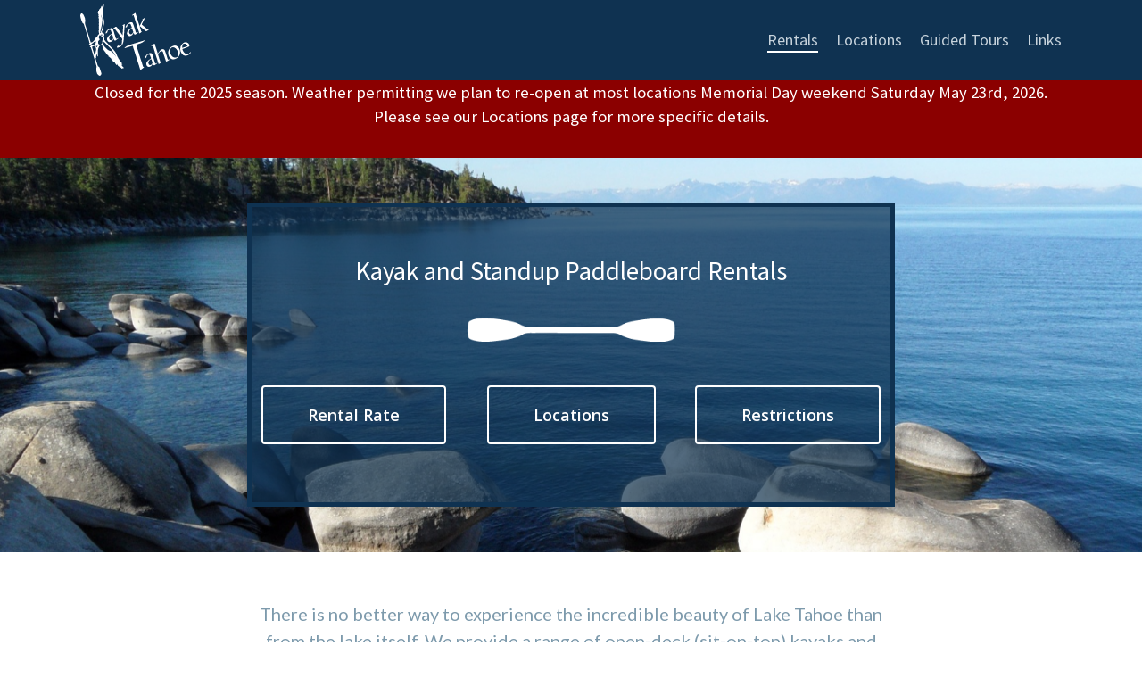

--- FILE ---
content_type: image/svg+xml
request_url: https://kayaktahoe.com/wp-content/uploads/Kayak_Tahoe_Logo-white.svg
body_size: 7728
content:
<?xml version="1.0" encoding="utf-8"?>
<!-- Generator: Adobe Illustrator 16.0.0, SVG Export Plug-In . SVG Version: 6.00 Build 0)  -->
<!DOCTYPE svg PUBLIC "-//W3C//DTD SVG 1.1//EN" "http://www.w3.org/Graphics/SVG/1.1/DTD/svg11.dtd">
<svg version="1.1" id="Layer_1" xmlns="http://www.w3.org/2000/svg" xmlns:xlink="http://www.w3.org/1999/xlink" x="0px" y="0px"
	 width="222.146px" height="143.506px" viewBox="10.709 685.934 222.146 143.506"
	 enable-background="new 10.709 685.934 222.146 143.506" xml:space="preserve">
<g id="surface1">
	<path fill="#FFFFFF" d="M45.559,769.313c-0.059-0.125-0.113-0.246-0.172-0.367c-1.043,0.238-2.086,0.477-3.281,0.75
		c0.164,0.543,0.258,0.996,0.434,1.414c0.48,1.168,0.895,1.258,1.719,0.273C44.777,770.762,45.129,770.008,45.559,769.313z
		 M32.395,766.301c0.344,0.418,0.664,1.145,1.008,1.16c1.32,0.051,2.594,0.973,3.988,0.113c1.035-0.641,2.68-0.23,3.262-1.672
		c0.621-1.52,1.094-3.102,1.605-4.664c0.043-0.133-0.086-0.406-0.219-0.496c-0.508-0.359-1.047-0.672-1.699-1.078
		C37.766,761.816,35.152,764,32.395,766.301z M52.031,742.809c-0.105-0.047-0.211-0.098-0.313-0.145
		c0.074-0.555,0.059-1.148,0.254-1.66c0.488-1.273,1.145-2.488,1.602-3.777c0.371-1.051,0.563-2.168,0.816-3.262
		c0.781-3.375,1.582-6.758,1.273-10.258c-0.23-2.668-0.508-5.34-0.926-7.988c-0.379-2.43-0.992-4.816-1.465-7.234
		c-0.262-1.336-0.445-2.688-0.668-4.035c-0.023,1.816,0.086,3.617,0.387,5.391c0.418,2.465,1.172,4.883,1.434,7.355
		c0.445,4.242-0.348,8.418-1.191,12.559c-0.621,3.055-1.375,6.082-2.016,9.129c-0.301,1.441-0.465,2.91-0.75,4.719
		C51.238,743.215,51.633,743.012,52.031,742.809z M34.277,771.711c2.055,6.691,4.086,13.301,6.145,19.992
		c0.207-2.805,0.305-5.449,0.637-8.066c0.23-1.789,0.836-3.531,1.191-5.309c0.207-1.039,0.531-2.176,0.305-3.148
		c-0.41-1.73-1.156-3.387-1.855-5.035c-0.168-0.395-0.793-0.977-1.031-0.902C37.746,769.832,35.449,769.648,34.277,771.711z
		 M82.414,790.633c0.047-0.023,0.094-0.047,0.141-0.074c-0.063-0.16-0.09-0.348-0.188-0.48c-0.906-1.258-1.855-2.48-2.727-3.762
		c-1.086-1.602-2.133-3.23-3.145-4.879c-1.023-1.672-1.719-3.625-3.016-5.035c-3.063-3.313-6.391-6.383-9.617-9.547
		c-1.762-1.723-3.523-3.445-5.313-5.137c-0.328-0.313-1.004-0.766-1.164-0.652c-0.465,0.328-1.063,0.93-1.035,1.395
		c0.07,1.301,0.297,2.629,0.699,3.871c0.598,1.828,1.227,3.684,2.684,5.082c1.523,1.465,2.965,3.016,4.547,4.414
		c2.09,1.844,4.449,3.266,7.27,3.699c1.344,0.203,2.406,0.836,3.23,1.871c0.789,0.988,1.484,2.059,2.297,3.027
		C78.832,786.516,80.633,788.566,82.414,790.633z M31.609,762.344c0.797-0.121,1.613-0.184,2.395-0.375
		c1.641-0.402,2.551-1.813,3.707-2.855c1.762-1.586,2.816-3.641,3.848-5.762c0.535-1.102,1.766-1.859,2.66-2.789
		c0.461-0.473,1.047-0.918,1.277-1.496c0.66-1.637,1.535-3.074,3.145-4.137c-0.164-0.48-0.379-0.988-0.496-1.516
		c-0.137-0.617-0.191-1.25-0.27-1.879c-0.031-0.254,0.043-0.551-0.066-0.762c-0.465-0.918-0.535-1.781,0.098-2.664
		c0.133-0.184,0.141-0.484,0.156-0.734c0.035-0.492,0.074-0.988,0.047-1.48c-0.031-0.605-0.125-1.203-0.199-1.805
		c-0.016-0.117-0.133-0.262-0.094-0.336c0.59-1.188,0.086-2.316-0.133-3.469c-0.039-0.215,0.012-0.559,0.156-0.676
		c0.902-0.73,0.316-1.402,0.086-2.195c-0.164-0.566,0.145-1.273,0.285-2.227c-0.68-1.234-0.68-1.594,0.23-2.844
		c-0.602-0.98-0.777-1.984-0.238-3.102c0.164-0.344,0.094-0.949-0.109-1.297c-0.648-1.113-0.633-2.09,0.258-2.949
		c-0.438-0.813-1.008-1.551-1.234-2.383c-0.16-0.59-0.227-1.605,1.09-1.176c-0.086-1.496-2.18-2.691-0.539-4.34
		c-0.488-1.203-1.078-2.578-1.609-3.977c-0.305-0.809-0.02-1.371,0.793-1.535c-0.176-0.773-0.398-1.547-0.516-2.336
		c-0.047-0.316,0.133-0.664,0.207-0.996c0.355,0.098,0.719,0.18,1.063,0.309c0.207,0.078,0.391,0.223,0.668,0.387
		c0.328-1.328-0.348-2.797,0.863-3.902c0.234,0.34,0.418,0.609,0.641,0.938c0.547-0.934-0.285-2.863,1.918-2.332
		c0.371-1.25,0.738-2.508,1.121-3.762c0.063-0.211,0.137-0.441,0.277-0.602c0.309-0.355,0.66-0.672,0.996-1.004
		c0.117,0.461,0.262,0.922,0.348,1.395c0.059,0.34,0.043,0.691,0.078,1.402c1.25-1.898,2.32-3.523,3.395-5.148
		c0.148,0.059,0.301,0.121,0.449,0.18c-0.234,1.445-0.492,2.891-0.707,4.34c-0.371,2.492-0.797,4.984-1.047,7.488
		c-0.219,2.238-0.387,4.504-0.297,6.746c0.105,2.586,0.355,5.191,0.828,7.738c0.777,4.172,2,8.316,1.223,12.598
		c-0.938,5.18-1.98,10.355-4.059,15.242c-0.258,0.605-0.695,1.133-1.125,1.824c0.852,0.156,1.695,0.191,2.441,0.48
		c1.527,0.582,2.664,1.746,3.102,3.262c0.289,1.008,0.082,2.215-0.125,3.293c-0.176,0.906-1.285,0.965-2.391,0.305
		c-0.453,0.34-0.867,0.652-1.324,1c0,0.344,0,0.84,0,1.336c-0.828-0.117-1.656-0.234-2.223-0.313c0-0.898,0-1.5,0-2.105
		c-0.004-0.113-0.074-0.293-0.027-0.332c0.688-0.551,1.344-1.18,2.125-1.547c0.207-0.098,0.801,0.629,1.223,0.984
		c0.227-0.418,0.543-1,0.984-1.813c-0.777,0.195-1.422,0.359-1.969,0.496c-0.641-0.547-1.254-1.07-1.707-1.457
		c-0.379,1.012-0.477,2.184-1.09,2.609c-0.477,0.336-1.602-0.262-2.75-0.512c-1.305,0.691-2.023,4.711-1.113,6.195
		c0.391,0.645,0.75,1.313,1.18,1.93c0.352,0.508,0.242,0.738-0.223,1.156c-1.332,1.188-2.766,2.438-2.91,4.344
		c-0.25,3.238,0.703,4.934,3.902,5.406c1.211,0.18,3.512-1.277,4.113-2.633c0.559-1.254,0.852-2.508,0.324-3.879
		c-0.301-0.781-0.082-1.414,0.688-2.008c1.309-1,2.016-2.426,2.035-4.117c0.008-0.793-0.105-1.594-0.027-2.375
		c0.035-0.34,0.426-0.645,0.652-0.965c0.199,0.285,0.535,0.559,0.57,0.863c0.207,1.891,0.344,3.785,0.523,5.68
		c0.02,0.203,0.129,0.438,0.27,0.59c2.715,2.953,5.41,5.926,8.172,8.832c3.125,3.293,6.387,6.457,9.461,9.801
		c2.914,3.164,5.387,6.582,6.75,10.813c0.902,2.789,2.461,5.398,3.957,7.953c1.305,2.227,2.914,4.277,4.434,6.371
		c0.488,0.672,1.137,1.223,1.664,1.867c0.73,0.891,0.648,1.41-0.398,1.891c0.465,0.441,0.891,0.82,1.289,1.23
		c0.188,0.191,0.309,0.441,0.461,0.668c-0.273,0.055-0.547,0.141-0.824,0.16c-0.313,0.016-0.625-0.027-1.352-0.07
		c0.988,1.258,1.723,2.324,2.59,3.27c0.848,0.918,1.832,1.707,2.754,2.555c-0.793,0.965-1.488,1.004-3.414,0.098
		c0.223,0.355,0.402,0.539,0.465,0.758c0.098,0.355,0.117,0.734,0.172,1.102c-0.422-0.008-0.992,0.16-1.246-0.051
		c-1.016-0.855-1.918-1.844-2.906-2.738c-0.234-0.215-0.629-0.266-0.957-0.363c-0.133-0.039-0.336,0.063-0.43-0.008
		c-1.82-1.375-3.801-2.582-4.867-4.742c-0.277-0.551-0.656-1.051-0.988-1.578c-0.098,0.035-0.195,0.074-0.293,0.109
		c0.086,0.504,0.172,1.012,0.285,1.668c-1.238,0.309-1.758-0.668-2.238-1.375c-0.984-1.457-1.813-3.023-2.707-4.547
		c-0.301,0.199-0.691,0.461-1.176,0.781c-1.941-1.746-3.133-3.895-3.605-6.43c-1.5,0.422-1.5,0.422-2.949-2.844
		c-1.078,0.457-1.496-0.367-2.059-1.051c-0.367-0.445-0.871-0.949-1.391-1.066c-0.957-0.211-1.273-0.785-1.207-1.594
		c0.059-0.695,0.051-1.09-0.797-1.254c-0.465-0.094-1.156-0.641-1.188-1.031c-0.094-1.063-0.805-1.434-1.504-1.969
		c-0.438-0.328-0.66-0.934-0.992-1.406c-0.418-0.582-0.91-1.195-1.258-1.727c-0.969-1.48-2.539-2.527-3.09-4.281
		c-0.047-0.152-0.074-0.355-0.184-0.438c-1.289-0.992-1.379-2.617-2.023-3.938c-0.48-0.988-0.59-2.168-0.809-3.273
		c-0.199-1.016-0.32-2.047-0.504-3.242c-0.477,0.199-0.715,0.281-0.941,0.391c-0.957,0.449-1.875,1.148-2.875,1.301
		c-1.484,0.227-2,1.164-2.453,2.332c-0.473,1.223-1.063,2.406-1.449,3.652c-0.336,1.09-0.598,2.234-0.645,3.367
		c-0.148,3.414-0.195,6.836-0.234,10.25c-0.004,0.5,0.297,0.996,0.34,1.504c0.023,0.301-0.18,0.617-0.281,0.926
		c-0.328-0.145-0.844-0.207-0.953-0.449c-0.445-0.996-0.762-2.051-1.137-3.078c-0.141-0.383-0.316-0.758-0.473-1.137
		c-0.121,0.012-0.242,0.023-0.367,0.031c-0.152,1.305-0.367,2.602-0.441,3.906c-0.078,1.344-0.016,2.695-0.016,4.148
		c-0.48,0-0.887,0-1.473,0c0.414,1.375,0.777,2.641,1.168,3.898c1.188,3.828,2.363,7.66,3.594,11.477
		c0.152,0.48,0.531,1.145,0.93,1.246c1.508,0.379,2.098,1.5,2.539,2.762c1.215,3.469,2.395,6.953,3.574,10.434
		c0.574,1.695-1.129,5.051-2.809,5.559c-0.141,0.043-0.32,0.066-0.453,0.02c-1.797-0.609-3.477-1.531-4.523-3.094
		c-0.758-1.137-1.164-2.566-1.488-3.922c-0.582-2.449-1.207-4.918-0.879-7.48c0.102-0.777,0.301-1.539,0.422-2.316
		c0.391-2.516-0.512-4.797-1.254-7.121c-0.836-2.625-1.555-5.281-2.359-7.918c-1.078-3.535-2.199-7.059-3.281-10.594
		c-0.664-2.168-1.262-4.359-1.93-6.527c-0.871-2.805-1.781-5.598-2.688-8.441c-0.402,0.129-0.695,0.301-0.98,0.289
		c-0.277-0.012-0.629-0.148-0.793-0.352c-0.094-0.121,0.063-0.527,0.203-0.734c0.602-0.871,1.238-1.719,2.074-2.867
		c-1.711,0.492-1.68-0.605-1.898-1.199c-0.77-0.16-1.422-0.297-2.383-0.496c0.852-1.148,1.453-1.961,2.109-2.84
		c-1.691-0.539-1.188-2.223-1.59-3.414c-0.953-2.852-1.582-5.813-2.449-8.695c-1.129-3.754-2.383-7.477-3.551-11.219
		c-0.68-2.172-1.25-4.379-1.953-6.543c-0.996-3.074-2.051-6.125-3.133-9.172c-0.105-0.301-0.551-0.48-0.84-0.719
		c-0.504-0.414-1.246-0.73-1.469-1.262c-1.102-2.617-2.16-5.262-3.047-7.957c-0.574-1.754-0.891-3.602-1.203-5.426
		c-0.277-1.621,0.195-3.145,1.027-4.535c0.816-1.363,1.816-1.355,3.285-0.375c1.609,1.078,2.289,2.801,3.074,4.465
		c1.313,2.773,2.32,5.629,2.434,8.727c0.031,0.895-0.008,1.82-0.199,2.691c-0.648,2.914-0.066,5.66,0.875,8.41
		c0.953,2.773,1.805,5.582,2.66,8.387c1.578,5.156,3.117,10.324,4.688,15.484C29.613,755.883,30.613,759.109,31.609,762.344"/>
	<path fill="#FFFFFF" d="M136.875,811.438c0.289-0.02,0.539-0.102,0.75-0.043c0.277,0.078,0.656,0.211,0.742,0.426
		c0.086,0.207-0.043,0.66-0.234,0.809c-1.922,1.48-3.867,2.934-5.828,4.367c-0.836,0.609-1.398,0.121-1.637-0.652
		c-1.051-3.379-2.012-6.785-3.074-10.156c-0.945-3.016-2.008-5.988-2.969-8.996c-0.789-2.473-1.477-4.977-2.262-7.453
		c-1.504-4.734-3.055-9.457-4.563-14.191c-0.66-2.078-1.254-4.176-1.922-6.422c-1.848,0.523-3.637,1.016-5.414,1.539
		c-3.352,0.988-6.699,2.004-10.059,2.977c-0.305,0.086-0.68-0.082-1.023-0.133c0.191-0.313,0.32-0.711,0.59-0.918
		c1.367-1.047,2.691-2.195,4.188-3.012c1.633-0.891,3.422-1.504,5.176-2.141c1.906-0.691,3.848-1.281,5.777-1.891
		c1.824-0.574,3.66-1.113,5.488-1.668c2.648-0.805,5.297-1.602,7.945-2.406c1.754-0.535,3.504-1.07,5.254-1.613
		c1.543-0.477,3.082-0.965,4.625-1.438c0.371-0.113,0.754-0.188,1.168-0.285c0.449,0.859-0.141,1.113-0.629,1.547
		c-4.352,3.867-9.84,5.23-15.176,6.91c-0.902,0.285-1.02,0.688-0.77,1.48c1.25,3.938,2.473,7.887,3.707,11.828
		c1.508,4.82,3.004,9.648,4.539,14.461c1.707,5.371,3.441,10.734,5.172,16.098C136.547,810.793,136.727,811.105,136.875,811.438"/>
	<path fill="#FFFFFF" d="M153.117,770.027c0.18-0.375,0.262-0.867,0.551-1.098c1.852-1.461,3.746-2.859,5.676-4.32
		c1.254,0.738,1.109,2.281,1.523,3.504c1.477,4.367,2.824,8.777,4.191,13.18c0.375,1.203,0.641,2.441,1.016,3.891
		c0.672-1.055,1.168-1.93,1.762-2.738c1.23-1.668,2.391-3.418,3.809-4.918c1.777-1.883,4.766-2.285,6.926-0.918
		c0.898,0.566,1.688,1.637,2.051,2.652c1.27,3.516,2.332,7.109,3.469,10.676c0.566,1.781,1.105,3.574,1.684,5.352
		c0.664,2.039,1.086,2.184,2.957,1.098c0.164-0.098,0.359-0.141,0.574-0.223c0.719,0.832-0.094,1.219-0.508,1.5
		c-1.145,0.789-2.359,1.477-3.574,2.152c-0.656,0.371-1.371,0.637-2.332,1.07c-0.395-0.977-0.832-1.91-1.16-2.887
		c-0.926-2.734-1.824-5.48-2.703-8.23c-0.832-2.617-1.582-5.258-2.453-7.859c-0.652-1.934-1.777-2.504-3.703-1.879
		c-3.262,1.055-4.961,3.68-5.965,6.684c-0.309,0.918,0.402,2.211,0.738,3.305c1.125,3.68,2.281,7.352,3.477,11.012
		c0.113,0.355,0.57,0.598,0.852,0.91c0.191,0.215,0.48,0.449,0.5,0.695c0.016,0.223-0.219,0.543-0.434,0.695
		c-1.008,0.711-2.043,1.387-3.078,2.059c-0.922,0.594-1.258,0.457-1.586-0.625c-0.797-2.609-1.566-5.223-2.391-7.82
		c-1.305-4.117-2.672-8.219-3.953-12.348c-1.086-3.5-2.07-7.031-3.129-10.539c-0.34-1.117-0.75-2.219-1.18-3.305
		c-0.703-1.773-0.969-1.852-2.551-0.902c-0.23,0.137-0.477,0.242-0.719,0.363C153.344,770.152,153.23,770.09,153.117,770.027"/>
	<path fill="#FFFFFF" d="M129.695,729.48c0.902,3.023,1.723,5.918,2.648,8.777c0.27,0.828,0.086,2.102,1.52,2.148
		c-0.016,0.27,0.07,0.68-0.066,0.781c-1.418,1.043-2.875,2.035-4.559,3.211c-0.676-2.156-1.223-3.918-1.777-5.68
		c-1.781-5.664-3.563-11.324-5.355-16.984c-1.176-3.723-2.371-7.441-3.563-11.164c-0.238-0.75-0.461-1.504-0.727-2.246
		c-0.418-1.176-1.008-1.348-1.992-0.605c-0.191,0.141-0.34,0.371-0.547,0.453c-0.184,0.074-0.516,0.082-0.625-0.031
		c-0.125-0.129-0.105-0.426-0.098-0.652c0.004-0.098,0.109-0.223,0.199-0.285c1.816-1.27,3.645-2.527,5.461-3.797
		c0.238-0.168,0.445-0.383,0.852-0.738c2.797,8.828,5.559,17.539,8.32,26.246c0.109,0.02,0.223,0.035,0.34,0.051
		c0.277-0.445,0.59-0.875,0.832-1.336c1.324-2.551,2.633-5.109,3.945-7.664c0.266-0.52,0.625-1.016,0.754-1.566
		c0.125-0.531,0.707-1.141-0.066-1.715c-0.117-0.086,0-0.805,0.203-0.953c1.313-0.957,2.676-1.836,4.102-2.793
		c0.684,1.129-0.027,1.977-0.406,2.746c-1.641,3.309-3.402,6.559-5.059,9.863c-0.137,0.266,0.035,0.91,0.281,1.117
		c3.191,2.699,6.414,5.355,9.637,8.012c0.492,0.406,0.977,0.91,1.551,1.09c0.523,0.164,1.191,0.043,1.75-0.117
		c0.48-0.141,0.895-0.508,1.344-0.777c0.117,0.113,0.23,0.223,0.348,0.336c-0.27,0.41-0.461,0.914-0.824,1.211
		c-1.074,0.883-2.195,1.715-3.34,2.512c-1.391,0.973-2.242,0.992-3.578-0.066c-1.504-1.188-2.898-2.508-4.371-3.734
		c-2.223-1.852-4.477-3.676-6.719-5.508C130.055,729.578,129.965,729.57,129.695,729.48"/>
	<path fill="#FFFFFF" d="M95.594,747.926c0.051-0.316,0.133-0.629,0.145-0.941c0.125-3.07,0.195-6.141,0.367-9.211
		c0.137-2.375,0.402-4.742,0.59-7.113c0.082-1.063,0.191-2.18-1.723-2.211c1.5-1.16,2.684-2.133,3.93-3.012
		c0.629-0.441,0.871,0.043,0.855,0.617c-0.039,1.555-0.078,3.109-0.184,4.664c-0.227,3.207-0.52,6.406-0.738,9.613
		c-0.332,4.84-0.625,9.684-0.934,14.527c-0.242,3.738-0.617,7.438-2.41,10.844c-1.402,2.664-3.383,4.754-6.082,6.035
		c-1.324,0.625-2.836,0.891-4.285,1.215c-0.332,0.074-0.957-0.176-1.09-0.453c-0.148-0.297,0.012-0.871,0.227-1.203
		c0.633-0.961,1.363-1.859,2.047-2.777c2.828,1.719,6.98-0.023,7.473-3.184c0.5-3.219,0.77-6.48,0.945-9.734
		c0.039-0.719-0.66-1.531-1.137-2.219c-1.469-2.113-2.984-4.191-4.496-6.27c-1.258-1.727-2.539-3.434-3.82-5.141
		c-1.449-1.938-2.965-3.82-4.355-5.797c-1.406-2.004-1.355-2.039-3.422-1.461c-0.387-0.895-0.043-1.41,1.199-2.059
		c0.699-0.367,1.391-0.805,1.977-1.332c1.281-1.152,2.273-1.094,3.277,0.316c3.258,4.578,6.52,9.148,9.758,13.742
		c0.578,0.824,1.051,1.727,1.574,2.594C95.387,747.957,95.488,747.941,95.594,747.926"/>
	<path fill="#FFFFFF" d="M190.566,779.539c0.168,2.973,0.828,5.742,2.426,8.203c2.137,3.285,4.98,5.488,9.156,4.926
		c1.141-0.152,2.465-0.621,3.238-1.402c1.254-1.277,1.633-3.234,1.586-4.906c-0.121-3.988-0.758-7.906-3.855-10.938
		c-1.535-1.5-3.133-2.773-5.316-3.176c-2.844-0.52-5.363,0.703-6.379,3.383C190.953,776.863,190.84,778.23,190.566,779.539z
		 M210.891,781.141c0.137,8.621-6.172,14.324-13.035,15.102c-2.809,0.32-5.332-0.875-7.254-2.98
		c-3.32-3.641-4.137-8.082-3.559-12.781c0.191-1.551,1.055-3.031,1.699-4.504c1.035-2.363,2.992-3.789,5.133-5.105
		c1.805-1.113,3.664-1.965,5.754-2.25c2.129-0.285,4.086,0.395,5.711,1.66C209.102,773.211,210.598,777.309,210.891,781.141"/>
	<path fill="#FFFFFF" d="M114.504,733.984c-0.145-0.09-0.285-0.176-0.426-0.262c-1.332,1.137-2.746,2.195-3.984,3.43
		c-1.926,1.918-2.086,5.422-0.477,7.582c0.813,1.094,1.926,1.316,3.281,1.02c1.766-0.387,2.391-1.805,3.344-3.035
		c0.789-1.016,0.418-1.898,0.227-2.84c-0.125-0.602-0.457-1.152-0.648-1.738C115.367,736.758,114.938,735.367,114.504,733.984z
		 M126.863,742.047c-0.805,0.691-1.594,1.406-2.426,2.07c-0.68,0.543-1.426,1.012-2.121,1.543c-1.938,1.496-3.285,1.16-4.242-1.078
		c-0.18-0.422-0.352-0.848-0.645-1.555c-0.402,0.703-0.73,1.172-0.957,1.688c-1.16,2.598-3.188,4.199-5.898,4.773
		c-1.891,0.398-3.656-0.145-4.879-1.805c-1.273-1.73-1.773-3.68-1.121-5.742c0.582-1.84,1.422-3.656,2.969-4.879
		c1.738-1.371,3.652-2.523,5.496-3.758c0.586-0.391,1.098-0.711,0.754-1.609c-0.664-1.734-1.09-3.57-1.852-5.258
		c-0.711-1.578-1.723-1.906-3.402-1.547c-2.254,0.488-3.578,2.086-3.625,4.383c-0.023,1.133-1.711,2.914-2.844,3.066
		c-0.758,0.098-0.895-0.434-0.75-0.871c0.336-1.008,0.691-2.059,1.289-2.914c0.938-1.352,1.91-2.781,3.18-3.777
		c2.18-1.707,4.613-3.223,7.52-3.156c1.309,0.031,2.418,0.941,2.898,2.313c0.883,2.512,1.789,5.012,2.605,7.547
		c0.957,2.984,1.828,6,2.742,9c0.137,0.441,0.254,0.902,0.461,1.313c0.727,1.445,1.754,1.598,3.035,0.547
		c0.422-0.348,0.969-0.543,1.457-0.809C126.625,741.703,126.746,741.879,126.863,742.047"/>
	<path fill="#FFFFFF" d="M74.445,745.711c-0.809,0.48-1.352,0.801-1.891,1.125c-2.75,1.664-4.723,4.715-3.754,8.262
		c0.625,2.277,2.168,3.32,4.297,2.734c2.379-0.656,4.133-3.48,3.477-5.563c-0.371-1.184-0.672-2.395-1.051-3.578
		C75.203,747.691,74.813,746.715,74.445,745.711z M77.586,754.875c-0.781,1.332-1.398,2.559-2.184,3.672
		c-1.223,1.73-2.969,2.785-5.047,3.113c-2.32,0.367-4.234-0.578-5.328-3.145c-0.988-2.316-0.656-4.566,0.418-6.719
		c0.387-0.777,1.102-1.406,1.715-2.055c1.648-1.73,3.453-3.25,5.641-4.281c0.453-0.211,0.797-0.652,1.293-1.07
		c-0.645-1.848-1.258-3.77-1.988-5.645c-0.672-1.727-1.617-2.133-3.484-1.684c-2.668,0.637-3.641,1.773-3.578,4.465
		c0.023,1.148-0.887,1.457-1.5,1.988c-0.484,0.422-1.195,0.582-1.805,0.855c0.004-0.781-0.266-1.723,0.066-2.324
		c1.383-2.5,2.789-4.953,5.594-6.324c1.41-0.688,2.637-1.723,4.25-2.039c2.277-0.445,3.898,0.328,4.711,2.566
		c0.988,2.73,1.84,5.508,2.711,8.277c0.961,3.066,1.844,6.156,2.824,9.215c0.547,1.711,1.293,1.883,2.84,0.844
		c0.531-0.359,1.117-0.637,1.684-0.953c0.094,0.09,0.184,0.18,0.277,0.27c-0.141,0.313-0.199,0.738-0.441,0.926
		c-1.371,1.074-2.773,2.109-4.195,3.121c-1.758,1.246-3.398,0.637-3.984-1.445C77.934,756.004,77.777,755.508,77.586,754.875"/>
	<path fill="#FFFFFF" d="M150.926,807.902c0.715-0.281,1.441-0.531,2.137-0.855c0.816-0.379,2.617-3.254,2.422-3.938
		c-0.648-2.27-1.344-4.527-2.078-6.77c-0.066-0.207-0.621-0.477-0.793-0.391c-2.367,1.133-4.254,2.773-5.172,5.313
		c-0.625,1.723-0.281,3.367,0.598,4.922C148.652,807.266,149.441,808.035,150.926,807.902z M165.199,803.195
		c-0.094,0.602-0.031,1.051-0.207,1.184c-1.711,1.293-3.426,2.594-5.219,3.77c-1.273,0.836-2.223-0.121-2.879-1.379
		c-0.289-0.559-0.469-1.176-0.773-1.953c-0.473,0.867-0.859,1.609-1.281,2.332c-1.332,2.273-3.188,3.766-5.867,4.25
		c-2.559,0.461-4.219-1.094-5.211-2.895c-1.734-3.137-0.176-6.594,1.781-8.438c0.656-0.621,1.152-1.434,1.859-1.977
		c1.281-0.984,2.637-1.863,4.004-2.719c0.891-0.555,1.484-1.078,0.973-2.27c-0.754-1.762-1.328-3.605-2.082-5.367
		c-0.172-0.395-0.746-0.813-1.188-0.871c-2.695-0.375-5.434,0.793-5.422,4.219c0,0.977-1.699,3.055-2.699,3.156
		c-0.242,0.023-0.805-0.523-0.758-0.676c0.32-1.121,0.609-2.293,1.199-3.277c0.699-1.164,1.605-2.238,2.574-3.195
		c1.535-1.523,3.414-2.559,5.484-3.188c3.148-0.957,5.031,0.098,6.012,3.277c1.66,5.402,3.336,10.801,5.012,16.199
		c0.504,1.621,1.156,1.887,2.656,1.066C163.727,804.145,164.254,803.781,165.199,803.195"/>
	<path fill="#FFFFFF" d="M215.148,773.25c3.617-1.086,7.109-2.137,10.707-3.215c-0.52-0.922-0.969-1.699-1.395-2.488
		c-0.977-1.801-2.52-2.723-4.523-2.777c-1.883-0.055-3.383,0.531-4.02,2.59C215.355,769.184,214.77,770.969,215.148,773.25z
		 M215.379,775.535c1.035,3.828,2.488,7.258,6.086,9.141c2.578,1.348,5.266,1.309,7.703-0.488c0.941-0.699,1.719-1.613,2.613-2.375
		c0.285-0.242,0.711-0.316,1.074-0.469c-0.043,0.355,0.035,0.805-0.156,1.055c-2.969,3.969-6.578,6.891-11.883,6.496
		c-2.434-0.18-4.465-1.473-5.984-3.375c-2.418-3.02-3.727-6.559-3.645-10.387c0.094-4.652,2.078-8.566,5.73-11.523
		c2.691-2.184,6.84-2.293,9.488-0.367c1.813,1.32,2.727,3.176,3.211,5.285c0.25,1.098-0.422,1.797-1.285,2.188
		c-2.418,1.09-4.855,2.152-7.336,3.094C219.195,774.488,217.313,774.949,215.379,775.535"/>
</g>
</svg>
